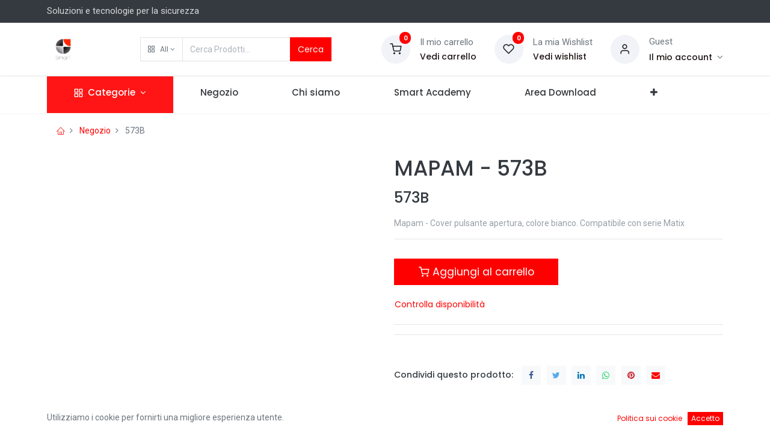

--- FILE ---
content_type: text/html; charset=utf-8
request_url: https://www.smartforyou.it/shop/cover-pulsante-apertura-mtx-bianco-573b-44322
body_size: 15284
content:


        
        
        

        <!DOCTYPE html>
        
        
            
        
    <html lang="it-IT" data-website-id="1" data-oe-company-name="Smart Srl">
            
        
            
            
            
            
                
            
        
        
    <head>
                <meta charset="utf-8"/>
                <meta http-equiv="X-UA-Compatible" content="IE=edge,chrome=1"/>
            <meta name="viewport" content="width=device-width, initial-scale=1, user-scalable=no"/>
        
            
                
                <script type="text/javascript">(function(w,d,s,l,i){w[l]=w[l]||[];w[l].push({'gtm.start':
                    new Date().getTime(),event:'gtm.js'});var f=d.getElementsByTagName(s)[0],
                    j=d.createElement(s),dl=l!='dataLayer'?'&l='+l:'';j.async=true;j.src=
                    'https://www.googletagmanager.com/gtm.js?id='+i+dl;f.parentNode.insertBefore(j,f);
                    })(window,document,'script','dataLayer','G-VL22RRRYHF');
                </script>
                
            
        <meta name="generator" content="Odoo"/>
        
        
        
            
            
            
        <meta name="description" content="Mapam - Cover pulsante apertura, colore bianco. Compatibile con serie Matix"/>
        
        
            
            
            
            
                
                    
                        <meta property="og:type" content="website"/>
                    
                
                    
                        <meta property="og:title" content="573B"/>
                    
                
                    
                        <meta property="og:site_name" content="Smart Srl"/>
                    
                
                    
                        <meta property="og:url" content="https://www.smartforyou.it/shop/cover-pulsante-apertura-mtx-bianco-573b-44322"/>
                    
                
                    
                        <meta property="og:image" content="https://www.smartforyou.it/web/image/product.template/44322/image_1024?unique=72f17f9"/>
                    
                
                    
                        <meta property="og:description" content="Mapam - Cover pulsante apertura, colore bianco. Compatibile con serie Matix"/>
                    
                
            
            
            
            
                
                    <meta name="twitter:card" content="summary_large_image"/>
                
                    <meta name="twitter:title" content="573B"/>
                
                    <meta name="twitter:image" content="https://www.smartforyou.it/web/image/product.template/44322/image_1024?unique=72f17f9"/>
                
                    <meta name="twitter:description" content="Mapam - Cover pulsante apertura, colore bianco. Compatibile con serie Matix"/>
                
            
        

        
        
            
            
        
        <link rel="canonical" href="https://www.smartforyou.it/shop/cover-pulsante-apertura-mtx-bianco-573b-44322"/>
        
        <link rel="preconnect" href="https://fonts.gstatic.com/" crossorigin=""/>
    
        

                <title> 573B | Smart For You </title>
                <link type="image/x-icon" rel="shortcut icon" href="/web/image/website/1/favicon?unique=19ad9c7"/>
            <link rel="preload" href="/web/static/lib/fontawesome/fonts/fontawesome-webfont.woff2?v=4.7.0" as="font" crossorigin=""/>
            <link type="text/css" rel="stylesheet" href="/web/content/260796-339a894/1/web.assets_common.css" data-asset-xmlid="web.assets_common" data-asset-version="339a894"/>
            <link rel="manifest" href="/pwa/1/manifest.json"/>
            <link rel="apple-touch-icon" sizes="192x192" href="/web/image/website/1/dr_pwa_icon_192/192x192"/>
            <link rel="preload" href="/theme_prime/static/lib/Droggol-Pack-v1.0/fonts/Droggol-Pack.ttf?4iwoe7" as="font" crossorigin=""/>
            <link type="text/css" rel="stylesheet" href="/web/content/260784-b8d0c5d/1/web.assets_frontend.css" data-asset-xmlid="web.assets_frontend" data-asset-version="b8d0c5d"/>
        
    
        

                <script id="web.layout.odooscript" type="text/javascript">
                    var odoo = {
                        csrf_token: "6503d70bed6f2f2ee35ff3162ff573a1e71ef45ao1799949587",
                        debug: "",
                    };
                </script>
            <script type="text/javascript">
                odoo.dr_theme_config = {"bool_enable_ajax_load_on_click": false, "bool_enable_ajax_load": false, "bool_show_bottom_bar_onscroll": false, "bool_display_bottom_bar": true, "bool_mobile_filters": true, "json_zoom": {"zoom_enabled": true, "zoom_factor": 2, "disable_small": true}, "json_category_pills": {"enable": true, "enable_child": true, "hide_desktop": false, "show_title": true, "style": 4}, "json_grid_product": {"show_color_preview": true, "show_quick_view": true, "show_similar_products": true, "show_rating": false}, "json_shop_filters": {"in_sidebar": false, "collapsible": true, "show_category_count": true, "show_attrib_count": false, "hide_attrib_value": false, "show_price_range_filter": false, "price_range_display_type": "sales_price", "show_rating_filter": false, "show_brand_search": false, "show_labels_search": false, "show_tags_search": false, "brands_style": 2, "tags_style": 1}, "bool_sticky_add_to_cart": true, "bool_general_show_category_search": true, "json_general_language_pricelist_selector": {"hide_country_flag": false}, "json_brands_page": {"disable_brands_grouping": false}, "cart_flow": "default", "json_bottom_bar_config": ["tp_home", "tp_search", "tp_cart"], "theme_installed": true, "pwa_active": false, "bool_product_offers": true, "bool_disable_public_checkout": true, "is_public_user": true};
            </script>
        
            
            
        
            <script type="text/javascript">
                odoo.session_info = {"is_admin": false, "is_system": false, "is_website_user": true, "user_id": false, "is_frontend": true, "translationURL": "/website/translations", "cache_hashes": {"translations": "b038db4ab538ffd6bfa5e85419557787bcac7390"}, "lang_url_code": "it"};
                if (!/(^|;\s)tz=/.test(document.cookie)) {
                    const userTZ = Intl.DateTimeFormat().resolvedOptions().timeZone;
                    document.cookie = `tz=${userTZ}; path=/`;
                }
            </script>
            <script defer="defer" type="text/javascript" src="/web/content/246870-5bd8471/1/web.assets_common_minimal_js.js" data-asset-xmlid="web.assets_common_minimal_js" data-asset-version="5bd8471"></script>
            <script defer="defer" type="text/javascript" src="/web/content/246871-eb9424b/1/web.assets_frontend_minimal_js.js" data-asset-xmlid="web.assets_frontend_minimal_js" data-asset-version="eb9424b"></script>
            
        
    
            <script defer="defer" type="text/javascript" data-src="/web/content/260785-a04dd26/1/web.assets_common_lazy.js" data-asset-xmlid="web.assets_common_lazy" data-asset-version="a04dd26"></script>
            <meta name="theme-color" content="#FFFFFF"/>
            <meta name="mobile-web-app-capable" content="yes"/>
            <meta name="apple-mobile-web-app-title"/>
            <meta name="apple-mobile-web-app-capable" content="yes"/>
            <meta name="apple-mobile-web-app-status-bar-style" content="default"/>
            <script defer="defer" type="text/javascript" data-src="/web/content/260786-8d2833b/1/web.assets_frontend_lazy.js" data-asset-xmlid="web.assets_frontend_lazy" data-asset-version="8d2833b"></script>
        
    
        

                
            
        <!-- Google tag (gtag.js) -->

<script async src="https://www.googletagmanager.com/gtag/js?id=G-VL22RRRYHF"></script>

<script>

  window.dataLayer = window.dataLayer || [];

  function gtag(){dataLayer.push(arguments);}

  gtag('js', new Date());


 

  gtag('config', 'G-VL22RRRYHF');

</script>
    </head>
            <body class="">
                
        
    
            
            
        
            
                
                <noscript>
                    <iframe height="0" width="0" style="display:none;visibility:hidden" src="https://www.googletagmanager.com/ns.html?id=G-VL22RRRYHF"></iframe>
                </noscript>
                
            
        
         
      <div id="wrapwrap" class="   ">
                
            
            
                
        
        
        
        
        
        
        
        
        
        <div class="tp-bottombar-component w-100 tp-bottombar-component-style-1 p-0   ">

            

            <ul class="list-inline my-2 px-5 d-flex tp-bottombar-main-element justify-content-between">
                
                    
                    
                    
                    
                        
        
        <li class="list-inline-item position-relative tp-bottom-action-btn text-center  ">
            <a aria-label="Home" class=" " href="/">
                <i class="tp-action-btn-icon fa fa-home"></i>
                
                
            </a>
            <div class="tp-action-btn-label">Home</div>
        </li>
    
                    
                
                    
                    
                    
                    
                        
        
        <li class="list-inline-item position-relative tp-bottom-action-btn text-center tp-search-sidebar-action ">
            <a aria-label="Ricerca" class=" " href="#">
                <i class="tp-action-btn-icon dri dri-search"></i>
                
                
            </a>
            <div class="tp-action-btn-label">Ricerca</div>
        </li>
    
                    
                
                    
                    
                    
                    
                        
        
        <li class="list-inline-item position-relative tp-bottom-action-btn text-center  ">
            <a aria-label="Cart" class=" o_wsale_my_cart tp-cart-sidebar-action" href="/shop/cart">
                <i class="tp-action-btn-icon dri dri-cart"></i>
                
                <sup class="my_cart_quantity badge badge-primary mb-0 font-weight-bold" data-order-id="">0</sup>
            </a>
            <div class="tp-action-btn-label">Cart</div>
        </li>
    
                    
                
                
        <li class="list-inline-item o_not_editable tp-bottom-action-btn">
            <div class="dropdown">
                <a href="#" class="dropdown-toggle" data-toggle="dropdown" aria-label="Account Info"><i class="dri dri-user tp-action-btn-icon"></i></a>
                <div class="tp-action-btn-label">Account</div>
                <div class="dropdown-menu dropdown-menu-right" role="menu">
                    <div class="dropdown-header">Ospite</div>
                    <a href="/web/login" role="menuitem" class="dropdown-item">Accedi</a>
                    <div class="dropdown-divider"></div>
                    <a href="/shop/cart" role="menuitem" class="dropdown-item">Il mio carrello</a>
                    <a href="/shop/wishlist" role="menuitem" class="dropdown-item">Wishlist (<span class="tp-wishlist-counter">0</span>)</a>
                </div>
            </div>
            
        </li>
    
            </ul>
            
            
        </div>
    
            
        <header id="top" data-anchor="true" data-name="Header" class="  o_header_standard o_header_fixed o_header_disappears o_header_fade_out">
                    <div class="tp-preheader">
      <div class="container">
        <div class="row justify-content-lg-between justify-content-center align-items-center">
          <div class="col-auto py-2 d-none d-lg-block">
            <ul class="list-inline mb-0">Soluzioni e tecnologie per la sicurezza</ul>
          </div>
          <div class="col-auto py-2">
                            
                        </div>
          <div class="col-auto py-2 d-none d-lg-block">
            
        
        
        
        
        
        

        
    
          </div>
        </div>
      </div>
    </div>
    <div class="tp-header">
      <div class="container">
        <div class="row align-items-center">
          <div class="col-auto py-3">
            
            
    <a href="/" class="navbar-brand logo d-none d-lg-block">
            <span role="img" aria-label="Logo of Smart For You" title="Smart For You"><img src="/web/image/website/1/logo/Smart%20For%20You?unique=19ad9c7" class="img img-fluid" alt="Smart For You" loading="lazy"/></span>
        </a>
    

          </div>
          <div class="col-auto py-3 flex-grow-1">
            <form class="o_wsale_products_searchbar_form w-75 mx-auto o_not_editable" method="get" action="/shop">
              <div class="input-group">
                <div class="input-group-prepend">
                  
        
        <div class="dropdown show tp-disable-open-on-hover  tp-category-dropdown-container o_not_editable">
            <a href="#" role="button" id="categoryDropdown" data-toggle="dropdown" aria-haspopup="true" aria-expanded="false" class="btn dropdown-toggle d-flex align-items-center tp-category-dropdown h-100 border">
                <i class="dri dri-category mr-2"></i>
                <span class="tp-active-text">All</span>
            </a>
            <div class="dropdown-menu" aria-labelledby="categoryDropdown">
                <a class="dropdown-item" href="#">All</a>
                <a class="dropdown-item" href="#" data-id="3655">
                    Antifurti
                </a><a class="dropdown-item" href="#" data-id="3685">
                    Tvcc
                </a><a class="dropdown-item" href="#" data-id="3855">
                    Automazioni
                </a><a class="dropdown-item" href="#" data-id="3707">
                    Videocitofonia
                </a><a class="dropdown-item" href="#" data-id="3910">
                    Controllo accessi
                </a><a class="dropdown-item" href="#" data-id="4202">
                    Networking
                </a><a class="dropdown-item" href="#" data-id="4095">
                    Antincendio
                </a><a class="dropdown-item" href="#" data-id="4079">
                    Smart home
                </a><a class="dropdown-item" href="#" data-id="4082">
                    Illuminazione
                </a><a class="dropdown-item" href="#" data-id="3918">
                    Cavi
                </a><a class="dropdown-item" href="#" data-id="4132">
                    Materiale elettrico
                </a><a class="dropdown-item" href="#" data-id="3905">
                    Accumulatori
                </a><a class="dropdown-item" href="#" data-id="4244">
                    Ricarica elettrica
                </a><a class="dropdown-item" href="#" data-id="4219">
                    Fotovoltaico
                </a><a class="dropdown-item" href="#" data-id="4147">
                    Outlet
                </a>
            </div>
        </div>
    
                </div>
                <input type="text" name="search" data-limit="5" data-display-price="true" data-display-image="true" class="form-control bg-transparent search-query" placeholder="Cerca Prodotti..." value=""/>
                <div class="input-group-append">
                  <button type="submit" class="btn btn-primary" aria-label="Cerca">Cerca</button>
                </div>
              </div>
            </form>
          </div>
          <div class="col-auto py-3 o_not_editable">
            <div class="row align-items-center justify-content-end tp-account-info">
              <div class="col-auto my-1">
                <div class="media align-items-center">
                  
                  <div class="o_wsale_my_cart position-relative tp-cart-sidebar-action">
                    <a href="/shop/cart">
                      <i class="dri dri-cart bg-secondary rounded-circle"></i>
                      <sup class="my_cart_quantity badge badge-primary mb-0 font-weight-bold" data-order-id="">0</sup>
                    </a>
                  </div>
                  <div class="media-body ml-3 d-none d-xl-block">
                    <div class="mb-1">Il mio carrello</div>
                    <a class="tp-cart-sidebar-action" href="#">
                      <h6 class="mb-0 tp-link-dark">Vedi carrello</h6>
                    </a>
                  </div>
                </div>
              </div>
              <div class="col-auto my-1">
                <div class="media align-items-center">
                  
                  <div class="o_wsale_my_wish position-relative">
                    <a href="/shop/wishlist">
                      <i class="dri dri-wishlist bg-secondary rounded-circle"></i>
                      <sup class="my_wish_quantity o_animate_blink badge badge-primary">0</sup>
                    </a>
                  </div>
                  <div class="media-body ml-3 d-none d-xl-block">
                    <div class="mb-1">La mia Wishlist</div>
                    <a href="/shop/wishlist">
                      <h6 class="mb-0 tp-link-dark">Vedi wishlist</h6>
                    </a>
                  </div>
                </div>
              </div>
              <div class="col-auto my-1">
                <div class="media align-items-center">
                  <i class="dri dri-user bg-secondary rounded-circle"></i>
                  <div class="media-body ml-3">
                    <div style="max-width: 150px;" class="text-truncate mb-1">
                      Guest
                    </div>
                    <div class="dropdown">
                      <a href="#" class="dropdown-toggle d-block" data-toggle="dropdown" aria-label="Account Info">
                        <h6 class="d-inline mb-0 tp-link-dark">Il mio account</h6>
                      </a>
                      <div class="dropdown-menu" role="menu">
                        <a href="/web/login" role="menuitem" class="dropdown-item">Accedi</a>
                        <div class="dropdown-divider"></div>
                        <a href="/shop/cart" role="menuitem" class="dropdown-item">Il mio carrello</a>
                        <a href="/shop/wishlist" role="menuitem" class="dropdown-item">
                                                        Wishlist (<span class="tp-wishlist-counter">0</span>)
                                                    </a>
                      </div>
                    </div>
                  </div>
                </div>
              </div>
            </div>
          </div>
        </div>
      </div>
    </div>
    <nav data-name="Navbar" class="navbar navbar-expand-lg navbar-light o_colored_level o_cc shadow-sm">
      <div id="top_menu_container" class="container justify-content-between">
        
        
        <button class="navbar-toggler tp-navbar-toggler collapsed" type="button" data-toggle="collapse" aria-label="Menu" data-target="#top_menu_collapse">
            <span class="icon-bar top-bar o_not_editable"></span>
            <span class="icon-bar middle-bar o_not_editable"></span>
            <span class="icon-bar bottom-bar o_not_editable"></span>
        </button>
    
        
        
    <a href="/" class="navbar-brand logo d-lg-none o_offcanvas_logo_container">
            <span role="img" aria-label="Logo of Smart For You" title="Smart For You"><img src="/web/image/website/1/logo/Smart%20For%20You?unique=19ad9c7" class="img img-fluid" alt="Smart For You" loading="lazy"/></span>
        </a>
    

        
        
        
        <div class="tp-account-info">
            <a class="o_wsale_my_cart tp-cart-sidebar-action d-lg-none" href="/shop/cart">
                <i class="dri dri-cart o_not_editable"></i>
                <sup class="my_cart_quantity badge badge-primary mb-0 font-weight-bold" data-order-id="">0</sup>
            </a>
        </div>
    
        
        <div id="top_menu_collapse" class="collapse navbar-collapse order-last order-lg-0">
          
    
        <div class="o_offcanvas_menu_backdrop" data-toggle="collapse" data-target="#top_menu_collapse" aria-label="Commuta navigazione"></div>
    <ul id="top_menu" class="nav navbar-nav o_menu_loading flex-grow-1">
        
        <li class="o_offcanvas_menu_toggler order-first navbar-toggler text-right border-0 o_not_editable">
            <a href="#top_menu_collapse" class="nav-link px-3" data-toggle="collapse">
                <span class="fa-2x">×</span>
            </a>
        </li>
    
            
            
            
              
    
            
        
    
    <li class="nav-item tp-special-menu dropdown  position-static">
        <a data-toggle="dropdown" href="#" class="nav-link dropdown-toggle o_mega_menu_toggle">
            
            <i class="dri dri-category mr-1"></i>
        <span>Categorie</span>
            
        
        </a>
        <div data-name="Mega Menu" class="dropdown-menu o_mega_menu dropdown-menu-left"><section class="s_clients_1 o_colored_level pt0 pb0" data-snippet="s_clients_1" data-name="Clients - 1">
            <div class="container">
                <div class="row tp-client-list s_nb_column_fixed">
                    <div class="col-6 col-sm-4 col-md-3 col-lg-2 tp-client-box pb0">
                        <div class="p-4 text-center">
                            <a href="/shop/category/tvcc-3685" data-original-title="" title="" aria-describedby="tooltip924409"><img class="img img-fluid tp-client-image" src="/web/image/214450-1b3ae8ca/Videosorveglianza.png?access_token=ccaf3f65-034d-4435-aa55-f1565a40f177" alt="Videosorveglianza" loading="lazy" data-original-id="214263" data-original-src="/web/image/214263-60a52037/Videosorveglianza.png" data-mimetype="image/png" data-resize-width="360" data-original-title="" title="Videosorveglianza" aria-describedby="tooltip635027" style=""></a><h6><a href="/shop/category/tvcc-3685" data-original-title="" title="" aria-describedby="tooltip836623"><font class="text-o-color-1" style=""><b data-original-title="" title="" aria-describedby="tooltip4117">TVCC</b></font></a></h6></div>
                    </div>
                    <div class="col-6 col-sm-4 col-md-3 col-lg-2 tp-client-box">
                        <div class="p-4 text-center">
                            <a href="/shop/category/antifurti-3655"><img class="img img-fluid tp-client-image" src="/web/image/214453-eada4bb3/Antifurti.png?access_token=10e33deb-6144-48e1-9f51-a19cf7fe2835" alt="Antifurti" loading="lazy" data-original-id="214264" data-original-src="/web/image/214264-70a09827/Antifurti.png" data-mimetype="image/png" data-resize-width="360" data-original-title="" title="Antifurti" aria-describedby="tooltip657668" style=""></a><h6><b></b><a href="/shop/category/antifurti-3655"><font class="text-o-color-1" style=""><b>Antifurti</b></font></a></h6></div>
                    </div>
                    <div class="col-6 col-sm-4 col-md-3 col-lg-2 tp-client-box">
                        <div class="p-4 text-center">
                            <a href="/shop/category/automazioni-3855"><img class="img img-fluid tp-client-image" src="/web/image/214456-15b99ea3/Automazione.png?access_token=194bcf04-d1ef-4a64-92d3-245637882244" alt="Automazioni" loading="lazy" data-original-id="214265" data-original-src="/web/image/214265-a28306a4/Automazione.png" data-mimetype="image/png" data-resize-width="360" data-original-title="" title="Automazioni" aria-describedby="tooltip126268" style=""></a><h6><b></b><a href="/shop/category/automazioni-3855" data-original-title="" title=""><font class="text-o-color-1" style=""><b>Automazioni</b></font></a></h6></div>
                    </div>
                    <div class="col-6 col-sm-4 col-md-3 col-lg-2 tp-client-box pb0">
                        <div class="p-4 text-center">
                            <a href="/shop/category/videocitofonia-3707"><img class="img img-fluid tp-client-image" src="/web/image/214451-5501d4de/Videocitofonia.png?access_token=5ce38c57-f48f-4681-a54f-d88818bd2635" alt="Videocitofonia" loading="lazy" data-original-id="214266" data-original-src="/web/image/214266-0db32ed3/Videocitofonia.png" data-mimetype="image/png" data-resize-width="360" style="" data-original-title="" title="Videocitofonia" aria-describedby="tooltip491118"></a><h6><a href="/shop/category/videocitofonia-3707"><font class="text-o-color-1" style=""><b data-original-title="" title="" aria-describedby="tooltip748557">Videocitofonia</b></font></a></h6>
                        </div>
                    </div>
                    <div class="col-6 col-sm-4 col-md-3 col-lg-2 tp-client-box">
                        <div class="p-4 text-center">
                            <a href="/shop/category/controllo-accessi-3910"><img class="img img-fluid tp-client-image" src="/web/image/214455-3b49a814/Controllo%20accessi.png?access_token=6af93e8a-fa74-450c-b0df-658129324fc0" alt="Controllo accessi" loading="lazy" data-original-id="214267" data-original-src="/web/image/214267-c0ace98c/Controllo%20accessi.png" data-mimetype="image/png" data-resize-width="360" style="" data-original-title="" title="Controllo accessi" aria-describedby="tooltip635213"></a><h6><b></b><a href="/shop/category/controllo-accessi-3910" data-original-title="" title="" aria-describedby="tooltip988785"><font class="text-o-color-1" style=""><b data-original-title="" title="" aria-describedby="tooltip786192">Controllo accessi</b></font></a></h6></div>
                    </div>
                    <div class="col-6 col-sm-4 col-md-3 col-lg-2 tp-client-box">
                        <div class="p-4 text-center">
                            <a href="/shop/category/informatica-4202"><img class="img img-fluid tp-client-image" src="/web/image/214452-c10645b3/Informatica.png?access_token=81a10ca2-20cb-486a-bff8-08a7ee7bd7f4" alt="Informatica" loading="lazy" data-original-title="" title="Informatica" aria-describedby="tooltip549909" data-original-id="214268" data-original-src="/web/image/214268-358b8f91/Informatica.png" data-mimetype="image/png" data-resize-width="360" style=""></a><h6><b></b><a href="/shop/category/informatica-4202"><font class="text-o-color-1" style=""><b data-original-title="" title="" aria-describedby="tooltip435529">Networking</b></font></a></h6></div>
                    </div>
                    <div class="col-6 col-sm-4 col-md-3 col-lg-2 tp-client-box">
                        <div class="p-4 text-center">
                            <a href="/shop/category/antincendio-4095"><img class="img img-fluid tp-client-image" src="/web/image/214458-f2026a9f/Antincendio.png?access_token=5b2b86ff-2c25-4b2b-8175-65b594e2f15e" alt="Antincendio" loading="lazy" data-original-id="214269" data-original-src="/web/image/214269-bf2268b5/Antincendio.png" data-mimetype="image/png" data-resize-width="360" style="" data-original-title="" title="Antincendio" aria-describedby="tooltip708800"></a><h6><b></b><a href="/shop/category/antincendio-4095" data-original-title="" title="" aria-describedby="tooltip44549"><font class="text-o-color-1" style=""><b>Antincendio</b></font></a></h6></div>
                    </div>
                    <div class="col-6 col-sm-4 col-md-3 col-lg-2 tp-client-box">
                        <div class="p-4 text-center">
                            <a href="/shop/category/smart-home-4079" data-original-title="" title=""><img class="img img-fluid tp-client-image" src="/web/image/214454-61f6b412/Smart%20Home.png?access_token=903d8a51-b7bb-4ff2-ba88-9ba16d078b99" alt="Smart home" loading="lazy" data-original-id="214270" data-original-src="/web/image/214270-5279ad23/Smart%20Home.png" data-mimetype="image/png" data-resize-width="360" style="" data-original-title="" title="Smart home" aria-describedby="tooltip175392"></a><h6><b></b><a href="/shop/category/smart-home-4079"><font class="text-o-color-1" style=""><b data-original-title="" title="" aria-describedby="tooltip205500">Smart Home</b></font></a></h6></div>
                    </div>
                    <div class="col-6 col-sm-4 col-md-3 col-lg-2 tp-client-box pb0">
                        <div class="p-4 text-center">
                            <a href="/shop/category/illuminazione-4082"><img class="img img-fluid tp-client-image" src="/web/image/214457-992464bc/Illuminazione.png?access_token=dfa11145-0d89-4e27-a079-084533498401" alt="Illuminazione" loading="lazy" data-original-id="214272" data-original-src="/web/image/214272-374768a4/Illuminazione.png" data-mimetype="image/png" data-resize-width="360" style="" data-original-title="" title="Illuminazione" aria-describedby="tooltip944439"></a><h6><b></b><a href="/shop/category/illuminazione-4082"><font class="text-o-color-1" style=""><b data-original-title="" title="" aria-describedby="tooltip310736">Illuminazione</b></font></a></h6></div>
                    </div>
                    <div class="col-6 col-sm-4 col-md-3 col-lg-2 tp-client-box">
                        <div class="p-4 text-center">
                            <a href="/shop/category/cavi-3918"><img class="img img-fluid tp-client-image" src="/web/image/214459-7e986d2f/Cavi.png?access_token=acf5c871-b021-4f8c-ac8a-a4d125856ddc" alt="Cavi" loading="lazy" data-original-id="214273" data-original-src="/web/image/214273-98b83cce/Cavi.png" data-mimetype="image/png" data-resize-width="360" style="" data-original-title="" title="Cavi" aria-describedby="tooltip802855"></a><h6><b></b><a href="/shop/category/cavi-3918"><font class="text-o-color-1" style=""><b>Cavi</b></font></a></h6></div>
                    </div>
                    <div class="col-6 col-sm-4 col-md-3 col-lg-2 tp-client-box">
                        <div class="p-4 text-center">
                            <a href="/shop/category/materiale-elettrico-4132"><img class="img img-fluid tp-client-image" src="/web/image/214461-fb36832b/Materiale%20elettrico.png?access_token=848483ad-86af-4289-a3fb-c0ddd5e9d252" alt="Materiale elettrico" loading="lazy" data-original-id="214274" data-original-src="/web/image/214274-d5e9ecd3/Materiale%20elettrico.png" data-mimetype="image/png" data-resize-width="360" data-original-title="" title="Materiale elettrico" aria-describedby="tooltip95774" style=""></a><h6><b></b><a href="/shop/category/materiale-elettrico-4132"><font style="" class="text-o-color-1"><b data-original-title="" title="" aria-describedby="tooltip365821">Elettrico</b></font></a></h6></div>
                    </div>
                    <div class="col-6 col-sm-4 col-md-3 col-lg-2 tp-client-box">
                        <div class="p-4 text-center">
                            <a href="/shop/category/accumulatori-3905"><img class="img img-fluid tp-client-image" src="/web/image/214462-8312c301/Accumulatori.png?access_token=77802a23-93d2-4593-b923-092dba88a5db" alt="Accumulatori" loading="lazy" data-original-id="214275" data-original-src="/web/image/214275-c6d431bd/Accumulatori.png" data-mimetype="image/png" data-resize-width="360" data-original-title="" title="Accumulatori" aria-describedby="tooltip544339" style=""></a><h6><b></b><a href="/shop/category/accumulatori-3905"><font class="text-o-color-1" style=""><b>Accumulatori</b></font></a></h6></div>
                    </div><div class="col-6 col-sm-4 col-md-3 col-lg-2 tp-client-box">
                        <div class="p-4 text-center">
                            <a href="/hormann"><img class="img img-fluid tp-client-image" src="/web/image/214463-b8c15a67/Hormann.png?access_token=7f95e5b3-34eb-4472-8148-7203a410bf4e" alt="Hormann" loading="lazy" data-original-title="" title="Hormann" aria-describedby="tooltip544339" data-original-id="214276" data-original-src="/web/image/214276-d7c1e53e/Hormann.png" data-mimetype="image/png" data-resize-width="360" style=""></a><h6><b></b><a href="/hormann" data-original-title="" title="" aria-describedby="tooltip613637"><font class="text-o-color-1" style=""><b>Hormann</b></font></a></h6></div>
                    </div><div class="col-6 col-sm-4 col-md-3 col-lg-2 tp-client-box" style="">
                        <div class="p-4 text-center">
                            <a href="/shop/category/ricarica-elettrica-4244" data-original-title="" title="" aria-describedby="tooltip433225"><img class="img img-fluid tp-client-image d-block mx-auto" src="/web/image/226047-331ee0f4/Ricarica%20elettrica.jfif?access_token=27f04937-8222-4801-9815-d7d7819187e6" alt="Ricarica elettrica" loading="lazy" data-original-title="" title="Ricarica elettrica" aria-describedby="tooltip544339" style="" data-original-id="226000" data-original-src="/web/image/226000-1b8b3d9b/Ricarica%20elettrica.jfif" data-mimetype="image/jpeg" data-resize-width="319"></a><h6><b></b><a href="/shop/category/ricarica-elettrica-4244" data-original-title="" title="" aria-describedby="tooltip613637" style="text-align: center;"><b><font class="text-o-color-1" style="" data-original-title="" title="" aria-describedby="tooltip855880">Ricarica elettrica</font></b></a></h6></div>
                    </div><div class="col-6 col-sm-4 col-md-3 col-lg-2 tp-client-box">
                        <div class="p-4 text-center">
                            <a href="/shop/category/fotovoltaico-e-colonnine-4219"><img class="img img-fluid tp-client-image" src="/web/image/214460-d319b773/Fotovoltaico.png?access_token=e9f5ab4b-be65-4bbb-bd8a-d258c0c0ed4f" alt="Fotovoltaico" loading="lazy" data-original-title="" title="Fotovoltaico" aria-describedby="tooltip544339" data-original-id="214277" data-original-src="/web/image/214277-45a381d4/Fotovoltaico.png" data-mimetype="image/png" data-resize-width="360" style=""></a><h6><b></b><a href="/shop/category/fotovoltaico-e-colonnine-4219" data-original-title="" title="" aria-describedby="tooltip613637"><font class="text-o-color-1" style=""><b>Fotovoltaico</b></font></a></h6></div>
                    </div><div class="col-6 col-sm-4 col-md-3 col-lg-2 tp-client-box">
                        <div class="p-4 text-center">
                            <a href="/area-download-vivaldi"><img class="img img-fluid tp-client-image" src="/web/image/214465-1921d67e/Audio.png?access_token=2cc29843-ee1c-41f4-a497-5d7137e7bea5" alt="Audio" loading="lazy" data-original-title="" title="Audio" aria-describedby="tooltip544339" data-original-id="214278" data-original-src="/web/image/214278-3388c7f3/Audio.png" data-mimetype="image/png" data-resize-width="360" style=""></a><h6><b></b><a href="/area-download-vivaldi" data-original-title="" title="" aria-describedby="tooltip613637"><font class="text-o-color-1" style=""><b>Audio</b></font></a></h6></div>
                    </div><div class="col-6 col-sm-4 col-md-3 col-lg-2 tp-client-box">
                        <div class="p-4 text-center">
                            <a href="/shop/category/outlet-4147"><img class="img img-fluid tp-client-image" src="/web/image/214464-e89783ba/Outlet.png?access_token=02aebccc-f182-4ad6-af33-fc162ecfbecf" alt="Outlet" loading="lazy" data-original-title="" title="Outlet" aria-describedby="tooltip544339" data-original-id="214279" data-original-src="/web/image/214279-2a7206ad/Outlet.png" data-mimetype="image/png" data-resize-width="360" style=""></a><h6><b></b><a href="/shop/category/outlet-4147" data-original-title="" title="" aria-describedby="tooltip613637"><font class="text-o-color-1" style=""><b>Outlet</b></font></a></h6></div>
                    </div>
                </div>
            </div>
        </section>

    
</div>
    </li>

            
              
    
            
        
    <li class="nav-item">
        <a role="menuitem" href="/shop" class="nav-link ">
            
            
        <span>Negozio</span>
            
        
        </a>
    </li>
    

            
              
    
            
        
    <li class="nav-item">
        <a role="menuitem" href="/chi-siamo" class="nav-link ">
            
            
        <span>Chi siamo</span>
            
        
        </a>
    </li>
    

            
              
    
            
        
    <li class="nav-item">
        <a role="menuitem" href="/smart-academy" class="nav-link ">
            
            
        <span>Smart Academy</span>
            
        
        </a>
    </li>
    

            
              
    
            
        
    <li class="nav-item">
        <a role="menuitem" href="/area-download" class="nav-link ">
            
            
        <span>Area Download</span>
            
        
        </a>
    </li>
    

            
              
    
            
        
    <li class="nav-item">
        <a role="menuitem" href="/promozioni" class="nav-link ">
            
            
        <span>Promo</span>
            
        
        </a>
    </li>
    

            
              
    
            
        
    <li class="nav-item">
        <a role="menuitem" href="/events" class="nav-link ">
            
            
        <span>Eventi</span>
            
        
        </a>
    </li>
    

            
              
    
            
        
    <li class="nav-item">
        <a role="menuitem" href="/contattaci" class="nav-link ">
            
            
        <span>Contatti</span>
            
        
        </a>
    </li>
    

            
          
        <li class="o_offcanvas_logo_container order-last navbar-toggler py-4 order-1 mt-auto text-center border-0">
            <a href="/" class="o_offcanvas_logo logo">
            <span role="img" aria-label="Logo of Smart For You" title="Smart For You"><img src="/web/image/website/1/logo/Smart%20For%20You?unique=19ad9c7" class="img img-fluid" style="max-width: 200px" alt="Smart For You" loading="lazy"/></span>
        </a>
    </li>
    
    </ul>

        </div>
      </div>
    </nav>
  </header>
                <main>
                    
            
        
            
            
    <div class="my-1 my-md-2">
      <div class="container">
        <div class="row">
          <div class="col-12">
            <ol class="breadcrumb mb-0 bg-transparent">
              <li class="breadcrumb-item">
                <a href="/">
                  <i class="dri dri-home-l"></i>
                </a>
              </li>
              <li class="breadcrumb-item">
                <a href="/shop">Negozio</a>
              </li>
              
              <li class="breadcrumb-item active">
                <span>573B</span>
              </li>
            </ol>
          </div>
        </div>
      </div>
    </div>
  <div itemscope="itemscope" itemtype="http://schema.org/Product" id="wrap" class="js_sale ecom-zoomable zoomodoo-next ecom-zoomable zoomodoo-next" data-ecom-zoom-auto="1">
                <section id="product_detail" class="container oe_website_sale " data-view-track="1">
                    
                    <div class="row">
                        <div class="col-12 col-lg-6 pb-2">
                            
        
        <div id="o-carousel-product" class="carousel slide sticky-top tp-drift-zoom tp-product-detail-carousel" data-ride="carousel" data-interval="0">
            <div class="carousel-outer position-relative">
                <div class="carousel-inner h-100">
                    
                        <div class="carousel-item h-100 active">
                            <div class="d-flex align-items-center justify-content-center h-100">
                <div class="d-flex align-items-center justify-content-center h-100 position-relative"><img src="/web/image/product.product/44289/image_1024/%5BCover%20pulsante%20apertura%20MTX%20bianco%5D%20573B?unique=72f17f9" itemprop="image" class="img img-fluid product_detail_img mh-100 tp-drift-zoom-img" alt="573B" loading="lazy"/></div>
            </div>
            </div>
                    
                </div>
                
            </div>
            <div class="d-none d-md-block text-center">
                
            </div>
        </div>
    
                        </div>
                        <div class="col-12 col-lg-6 py-2" id="product_details">
                            
                            
            <h1 itemprop="name">
                <span>MAPAM</span> - <span>573B</span>
            </h1>
        
    
  <h1 itemprop="name" class="h3">573B</h1>
    
    <p class="text-muted mt-3" placeholder="A short description that will also appear on documents.">Mapam - Cover pulsante apertura, colore bianco. Compatibile con serie Matix</p>
  
                            <span itemprop="url" style="display:none;">https://www.smartforyou.it/shop/cover-pulsante-apertura-mtx-bianco-573b-44322</span>
                            <span itemprop="image" style="display:none;">https://www.smartforyou.it/web/image/product.template/44322/image_1920?unique=72f17f9</span>
                            <form action="/shop/cart/update" method="POST">
                                <input type="hidden" name="csrf_token" value="6503d70bed6f2f2ee35ff3162ff573a1e71ef45ao1799949587"/>
                                <div class="js_product js_main_product">
                                    
            
                
                
                <ul class="d-none js_add_cart_variants" data-attribute_exclusions="{&quot;exclusions&quot;: {}, &quot;parent_exclusions&quot;: {}, &quot;parent_combination&quot;: [], &quot;parent_product_name&quot;: null, &quot;mapped_attribute_names&quot;: {}}"></ul>
                <input type="hidden" class="product_template_id" value="44322"/>
                <input type="hidden" class="product_id" name="product_id" value="44289"/>
                
            
            
    
      
    
    
    
    
    <hr/>
  
                                        <input type="hidden" class="product_id" name="product_id" value="44289"/>
                                        <input type="hidden" class="product_template_id" name="product_template_id" value="44322"/>
                                        
                                            <ul class="d-none js_add_cart_variants" data-attribute_exclusions="{'exclusions: []'}"></ul>
                                        
                                    
                                    
        <p class="css_not_available_msg alert alert-warning">Questa combinazione non esiste.</p>
                                    
        
      
            
            
        
            <a href="#" class="btn btn-primary disable-add-to-cart btn-lg mt16 d-block d-sm-inline-block w-100 w-md-50">
                <i class="dri dri-cart"></i> Aggiungi al carrello
            </a>
        
  
  
            
            
        
            <div>
                <a role="button" href="/web/login" class="btn btn-link mt16 pl-0">Controlla disponibilità</a>
            </div>
        
        
                                </div>
                            </form>
                            <div>
                                </div>
                            <hr/>
                        
            <hr/>
                
                
                <div class="mb-5"></div>
            
    
    
      
      
      
      
      
    
    
    
    <h6 class="d-inline-block mr-2 tp-share-product">Condividi questo prodotto:</h6>
    
  <div class="s_share text-left d-inline-block">
    
    <a href="https://www.facebook.com/sharer/sharer.php?u={url}" target="_blank" class="s_share_facebook ">
      <i class="fa fa-facebook rounded shadow-sm"></i>
    </a>
    <a href="https://twitter.com/intent/tweet?text={title}&amp;url={url}" target="_blank" class="s_share_twitter ">
      <i class="fa fa-twitter rounded shadow-sm"></i>
    </a>
    <a href="https://www.linkedin.com/sharing/share-offsite/?url={url}" target="_blank" class="s_share_linkedin ">
      <i class="fa fa-linkedin rounded shadow-sm"></i>
    </a>
    <a href="https://wa.me/?text={title}" target="_blank" class="s_share_whatsapp ">
      <i class="fa fa-whatsapp rounded shadow-sm"></i>
    </a>
    <a href="https://pinterest.com/pin/create/button/?url={url}&amp;media={media}&amp;description={title}" target="_blank" class="s_share_pinterest ">
      <i class="fa fa-pinterest rounded shadow-sm"></i>
    </a>
    <a href="mailto:?body={url}&amp;subject={title}" class="s_share_email ">
      <i class="fa fa-envelope rounded shadow-sm"></i>
    </a>
  </div>

  
            <p class="text-muted">
                
            </p>
        </div>
                    </div>
                
    <div class="tp-sticky-add-to-cart position-fixed shadow-lg border rounded-pill p-2 css_editable_mode_hidden" style="display: none;">
      <div class="d-flex align-items-center">
        <a class="mr-2" href="#">
          <img class="rounded-circle border product-img" src="/web/image/product.template/44322/image_128" alt="573B" loading="lazy"/>
        </a>
        <div class="mr-2">
          <h6 class="text-truncate product-name">573B</h6>
          <h6 class="mb-0 text-primary">
            <span data-oe-type="monetary" data-oe-expression="combination_info['price']" class="product-price"><span class="oe_currency_value">1,38</span> €</span>
          </h6>
        </div>
        <a href="#" class="btn btn-primary-soft rounded-pill product-add-to-cart">
          <i class="dri dri-cart"></i>
        </a>
      </div>
    </div>
  </section>
    <div class="container-fluid px-0 my-4">
      <div class="row no-gutters">
        <div class="col-12 tp-product-details-tab">
          <ul class="nav nav-tabs justify-content-center" role="tablist">
            <li class="nav-item">
              <a class="nav-link active" data-toggle="tab" href="#tp-product-description-tab" role="tab" aria-selected="true">
                <div class="my-1 tp-tab-title o_not_editable"><span class="fa fa-file-text-o mr-1"></span>
                                        Descrizione
                                    </div>
              </a>
            </li>
            
            <li class="nav-item">
              <a class="nav-link" data-toggle="tab" href="#tp-product-specification-tab" role="tab" aria-selected="false" data-original-title="" title="" aria-describedby="tooltip993520">
                <div class="my-1 tp-tab-title o_not_editable"><span class="fa fa-sliders mr-1"></span>
                                        Dettagli
                                    </div>
              </a>
            </li>
            
            
            
            
          </ul>
          <div class="tab-content">
            
            <div class="tab-pane fade show active" id="tp-product-description-tab" role="tabpanel">
              <div class="container-fluid">
                <div class="row m-0 py-2">
                  <div class="col-12">
                    
            <div itemprop="description" class="oe_structure" id="product_full_description"><p><span style="text-align: inherit;"><b>Mapam -&nbsp;</b></span><b>Cover pulsante apertura, colore bianco. Compatibile con serie Matix</b></p></div>
            
                  </div>
                </div>
              </div>
            </div>
            
            
            <div class="tab-pane fade" id="tp-product-specification-tab" role="tabpanel">
              <section class="container" id="product_full_spec">
                
                <div class="p-4 text-center">
                  <p>Nessun dettaglio</p>
                </div>
              </section>
            </div>
            
            
            
            
          </div>
        </div>
      </div>
    </div>
    <div class="container">
      <div class="row">
        
        
        
        <div class="col-md-6 my-3">
          <div class="tp-suggested-product-slider" data-products-params="{&quot;selectionType&quot;:&quot;manual&quot;, &quot;productIDs&quot;:[44324, 44323]}" data-two-block="product.product(44421, 44422, 44423, 44424)">
            <div class="position-relative">
              <h5 class="tp-underline-title">Prodotti simili</h5>
              <div class="tp-slider-controls">
                <button class="btn btn-link tp-prev" role="button" aria-label="Prev">
                  <i class="fa fa-chevron-left"></i>
                </button>
                <button class="btn btn-link tp-next" role="button" aria-label="Next">
                  <i class="fa fa-chevron-right"></i>
                </button>
              </div>
            </div>
            <div class="tp-suggested-products-cards owl-carousel owl-theme owl-loaded owl-drag"></div>
          </div>
        </div>
        <div class="col-md-6 my-3">
          <div class="tp-suggested-product-slider" data-products-params="{&quot;selectionType&quot;:&quot;manual&quot;, &quot;productIDs&quot;:[44454, 44455, 44456, 44457]}" data-two-block="product.product(44421, 44422, 44423, 44424)">
            <div class="position-relative">
              <h5 class="tp-underline-title">Prodotti accessori</h5>
              <div class="tp-slider-controls">
                <button class="btn btn-link tp-prev" role="button" aria-label="Prev">
                  <i class="fa fa-chevron-left"></i>
                </button>
                <button class="btn btn-link tp-next" role="button" aria-label="Next">
                  <i class="fa fa-chevron-right"></i>
                </button>
              </div>
            </div>
            <div class="tp-suggested-products-cards owl-carousel owl-theme owl-loaded owl-drag"></div>
          </div>
        </div>
      </div>
      <div class="row">
        <div class="col-12">
          <section class="s_wsale_products_recently_viewed pt24 pb24 o_colored_level d-none" style="min-height: 400px;" data-name="Viewed Products">
            <div class="container">
              <div class="alert alert-info alert-dismissible rounded-0 fade show d-print-none css_non_editable_mode_hidden o_not_editable">
                                    This is a preview of the recently viewed products by the user.<br/>
                                    Once the user has seen at least one product this snippet will be visible.
                                    <button type="button" class="close" data-dismiss="alert" aria-label="Close"> × </button>
                                </div>
              <h5 class="mb-3 tp-underline-title">Prodotti visti di recente</h5>
              <div class="slider o_not_editable"></div>
            </div>
          </section>
        </div>
      </div>
    </div>
  
                </div>
        
                </main>
                <footer id="bottom" data-anchor="true" data-name="Footer" class="o_footer o_colored_level o_cc  o_footer_slideout">
                    <div id="footer" class="oe_structure oe_structure_solo">
      <section class="s_text_block pt32 pb16" data-name="Text" style="">
        <div class="container">
          <div class="row">
            <div class="col-12 text-center mb-5 o_colored_level pb0" style="">
              <a href="/" class="o_footer_logo logo">
                <img src="/web/image/161652-36055bf3/SMART%20LOGO%20DEF%20grigio.png" class="img-fluid" aria-label="Logo of MyCompany" title="MyCompany" role="img" loading="lazy" style="" alt="" data-original-id="161647" data-original-src="/web/image/161647-215e6827/SMART%20LOGO%20DEF%20grigio.png" data-mimetype="image/png" data-resize-width="690"/>
              </a>
            </div>
          </div>
          <div class="row">
            <div class="col-xl-5 mb-4 o_colored_level col-lg-7">
              <h5>Prodotti</h5>
              <div class="row">
                <div class="col-4 o_colored_level col-lg-3">
                  <ul class="list-unstyled">
                    <li class="my-2">
                      <a href="/shop/category/tvcc-3685" data-original-title="" title="" aria-describedby="tooltip130223">TVCC</a>
                    </li>
                    <li class="my-2">
                      <a href="https://www.smartforyou.it/shop/category/antifurti-3655" data-original-title="" title="" aria-describedby="tooltip514807">Antifurti</a>
                    </li>
                    <li class="my-2">
                      <a href="https://www.smartforyou.it/shop/category/automazioni-3855" data-original-title="" title="" aria-describedby="tooltip749586">Automazioni</a>
                    </li>
                    <li class="my-2">
                      <a href="https://www.smartforyou.it/shop/category/videocitofonia-3707" data-original-title="" title="" aria-describedby="tooltip229328">Videocitofonia</a>
                    </li>
                    <li class="my-2">
                      <a href="/shop/category/controllo-accessi-3910" data-original-title="" title="" aria-describedby="tooltip40209">Controllo accessi</a>
                    </li>
                    <li class="my-2">
                      <br/>
                    </li>
                  </ul>
                </div>
                <div class="col-4 o_colored_level col-lg-3">
                  <ul class="list-unstyled">
                    <li class="my-2">
                      <a href="/shop/category/informatica-4202" data-original-title="" title="" aria-describedby="tooltip359088">Networking</a>
                    </li>
                    <li class="my-2">
                      <a href="/shop/category/antincendio-4095">Antincendio</a>
                    </li>
                    <li class="my-2">
                      <a href="/shop/category/smart-home-4079" data-original-title="" title="" aria-describedby="tooltip414636">Smart Home</a>
                    </li>
                    <li class="my-2">
                      <a href="/shop/category/illuminazione-4082">Illuminazione</a>
                    </li>
                    <li class="my-2">
                      <a href="/shop/category/cavi-3918">Cavi</a>
                    </li>
                  </ul>
                </div>
                <div class="col-4 o_colored_level col-lg-3">
                  <ul class="list-unstyled">
                    <li class="my-2">
                      <a href="/shop/category/materiale-elettrico-4132">Materiale elettrico</a>
                    </li>
                    <li class="my-2">
                      <a href="/shop/category/accumulatori-3905" data-original-title="" title="">Accumulatori<br/></a>
                    </li>
                    <li class="my-2">
                      <a href="/shop/category/ricarica-elettrica-4244">Ricarica elettrica</a>
                    </li>
                    <li class="my-2">
                      <a href="/shop/category/fotovoltaico-e-colonnine-4219" data-original-title="" title="" aria-describedby="tooltip754607">Fotovoltaico</a>
                    </li>
                    <li class="my-2">
                      <a href="/shop/category/outlet-4147">Outlet</a>
                    </li>
                  </ul>
                </div>
              </div>
            </div>
            <div class="col-lg-6 col-xl-3 mb-4 o_colored_level">
              <h5>L'azienda&nbsp; &nbsp; &nbsp; &nbsp; &nbsp; &nbsp; &nbsp; &nbsp; &nbsp; &nbsp;&nbsp;</h5>
              <div class="row">
                <div class="col-6 o_colored_level">
                  <ul class="list-unstyled">
                    <li class="my-2">
                      <a href="/chi-siamo">Chi siamo</a>
                    </li>
                    <li class="my-2">
                      <a href="/smart-academy" data-original-title="" title="" aria-describedby="tooltip753210">Smart Academy</a>
                    </li>
                    <li class="my-2">
                      <a href="/contattaci" data-original-title="" title="" aria-describedby="tooltip81980">Contatti</a>
                    </li>
                    <li class="my-2">
                      <a href="/events">Eventi</a>
                    </li>
                    <li class="my-2">
                      <a href="/blog" data-original-title="" title="" aria-describedby="tooltip320771">Blog</a>
                    </li>
                    <li class="my-2">
                      <a href="/domande-frequenti">Domande frequenti</a>
                    </li>
                  </ul>
                </div>
                <div class="col-6 o_colored_level">
                  <ul class="list-unstyled">
                    <li class="my-2">
                      <a href="/area-download">Area download</a>
                    </li>
                    <li class="my-2">
                      <a href="https://form.jotform.com/200122689345049" data-original-title="" title="" aria-describedby="tooltip560839" target="_blank">Modulo RMA<br/></a>
                    </li>
                    <li class="my-2">
                      <a href="/lavora-con-noi" target="_blank" data-original-title="" title="" aria-describedby="tooltip823352">Lavora con noi</a>
                    </li>
                    <li class="my-2">
                      <a href="/privacy-policy" data-original-title="" title="" aria-describedby="tooltip8804">Privacy Policy</a>
                    </li>
                    <li class="my-2">
                      <a href="/cookie-policy-1">Cookie policy</a>
                    </li>
                    <li class="my-2">
                      <a href="/termini-e-condizioni">Termini e condizioni</a>
                    </li>
                  </ul>
                </div>
              </div>
            </div>
            <div class="col-xl-4 mb-4 o_colored_level col-lg-7">
              <h5>Smart Srl</h5>
              <div>Via Quintino Sella 96<br/> 13855 Valdengo (BI)<br/>Italia</div>
              <ul class="list-unstyled">
                <li class="py-1">
                  <i class="fa fa-1x fa-fw fa-envelope mr-1"></i>
                  <a href="mailto:info@smartforyou.it" data-original-title="" title="" aria-describedby="tooltip370227">info@smartforyou.it</a>
                </li>
                <li class="py-1">
                  <i class="fa fa-1x fa-fw fa-phone mr-1"></i>
                  <span class="o_force_ltr">
                    <a href="tel: 015980079" data-original-title="" title="" aria-describedby="tooltip649354">+39 015980079</a>
                  </span>
                  <br/>
                </li>
                <li class="py-1">Codice fiscale e P. Iva: 02412350023 <br/><span class="o_force_ltr">Rea: BI - 188842 </span></li>
              </ul>
            </div>
            <div class="col-lg-6 col-xl-5 mb-4 o_colored_level">
              <h5>Accettiamo</h5>
              <ul class="list-inline tp-payment-icons">
                <li class="list-inline-item my-1">
                  <img src="/theme_prime/static/src/img/payment/visa.png" alt="Visa" loading="lazy" style=""/>
                </li>
                <li class="list-inline-item my-1">
                  <img src="/theme_prime/static/src/img/payment/american_express.png" alt="American Express" loading="lazy" style=""/>
                </li>
                <li class="list-inline-item my-1">
                  <img src="/theme_prime/static/src/img/payment/maestro.png" alt="Maestro" loading="lazy" style=""/>
                </li>
                <li class="list-inline-item my-1">
                  <img src="/web/image/161650-d9cbf226/Footer%20Mastercard.png" alt="" loading="lazy" style="" data-original-id="161648" data-original-src="/web/image/161648-492a2848/Footer%20Mastercard.png" data-mimetype="image/png" data-resize-width="64"/>
                </li>
                <li class="list-inline-item my-1">
                  <img src="/web/image/161651-08d02143/Footer%20PayPal.png" alt="" loading="lazy" style="" data-original-id="161649" data-original-src="/web/image/161649-2cce1f28/Footer%20PayPal.png" data-mimetype="image/png" data-resize-width="64"/>
                </li>
              </ul>
            </div>
            <div class="col-lg-6 col-xl-3 mb-4 o_colored_level pb0">
              <h5>Seguici</h5>
              <ul class="list-inline tp-followus-icons">
                <li class="list-inline-item">
                  <a href="/website/social/facebook" data-original-title="" title="" aria-describedby="tooltip312701">
                    <span class="fa fa-facebook"></span>
                  </a>
                </li>
                <li class="list-inline-item">
                  <a href="/website/social/linkedin">
                    <span class="fa fa-linkedin"></span>
                  </a>
                </li>
                <li class="list-inline-item">
                  <a href="/website/social/youtube">
                    <span class="fa fa-youtube-play" data-original-title="" title="" aria-describedby="tooltip369893"></span>
                  </a>
                </li>
                <li class="list-inline-item">
                  <a href="https://www.instagram.com/smartsrl/" data-original-title="" title="" aria-describedby="tooltip275928">
                    <span class="fa fa-instagram" data-original-title="" title="" aria-describedby="tooltip365129"></span>
                  </a>
                </li>
              </ul>
            </div>
            <div class="col-lg-6 col-xl-3 mb-4 o_colored_level" style="">
              <h5>Newsletter</h5>
              <div class="s_newsletter_subscribe_form js_subscribe" data-vxml="001" data-list-id="426">
                <div class="input-group">
                  <input type="email" name="email" class="js_subscribe_email form-control bg-transparent" placeholder="la tua email..."/>
                  <span class="input-group-append">
                    <a role="button" href="#" class="btn btn-primary js_subscribe_btn" data-original-title="" title="" aria-describedby="tooltip25472">
                      <i class="fa fa-send-o"></i>
                    </a>
                    <a role="button" href="#" class="btn btn-success js_subscribed_btn d-none" disabled="disabled" style="" data-original-title="" title="">Grazie</a>
                  </span>
                </div>
              </div>
            </div>
            <div class="col-4 o_colored_level">
              <ul class="list-unstyled">
                <li class="my-2">©2025 Smart Srl - All rights reserved</li>
              </ul>
            </div>
          </div>
        </div>
      </section>
    </div>
  
    
                </footer>
    <div id="website_cookies_bar" class="s_popup o_snippet_invisible o_no_save" data-name="Cookies Bar" data-vcss="001" data-invisible="1">
      <div class="modal s_popup_bottom s_popup_no_backdrop o_cookies_discrete modal_shown" data-show-after="500" data-display="afterDelay" data-consents-duration="999" data-focus="false" data-backdrop="false" data-keyboard="false" tabindex="-1" role="dialog" style="display: none;" aria-hidden="true">
        <div class="modal-dialog d-flex s_popup_size_full">
          <div class="modal-content oe_structure">
            <section class="o_colored_level o_cc o_cc1">
              <div class="container">
                <div class="row">
                  <div class="col-lg-8 pt16">
                    <p>Utilizziamo i cookie per fornirti una migliore esperienza utente.</p>
                  </div>
                  <div class="col-lg-4 pt16 text-right o_colored_level">
                    <a href="/cookie-policy" class="o_cookies_bar_text_policy btn btn-link btn-sm">Politica sui cookie</a>
                    <a href="#" role="button" class="js_close_popup o_cookies_bar_text_button btn btn-primary btn-sm" data-original-title="" title="" aria-describedby="tooltip156893">Accetto</a>
                  </div>
                </div>
              </div>
            </section>
          </div>
        </div>
      </div>
    </div>
  
            
            <a href="#" class="tp-back-to-top o_not_editable" style="display: none;" title="Scroll back to top">
                <i class="dri dri-chevron-up-l"></i>
            </a>
        </div>
            
            <div name="PhotoSwipeContainer" class="pswp" tabindex="-1" role="dialog" aria-hidden="true">

                
                <div class="pswp__bg"></div>

                
                <div class="pswp__scroll-wrap">

                    
                    <div class="pswp__container">
                        <div class="pswp__item"></div>
                        <div class="pswp__item"></div>
                        <div class="pswp__item"></div>
                    </div>

                    
                    <div class="pswp__ui pswp__ui--hidden">

                        <div class="pswp__top-bar">

                            

                            <div class="pswp__counter"></div>

                            <button class="pswp__button pswp__button--close" title="Close (Esc)"></button>

                            <button class="pswp__button pswp__button--share" title="Share"></button>

                            <button class="pswp__button pswp__button--fs" title="Toggle fullscreen"></button>

                            <button class="pswp__button pswp__button--zoom" title="Zoom in/out"></button>

                            
                            
                            <div class="pswp__preloader">
                                <div class="pswp__preloader__icn">
                                <div class="pswp__preloader__cut">
                                    <div class="pswp__preloader__donut"></div>
                                </div>
                                </div>
                            </div>
                        </div>

                        <div class="pswp__share-modal pswp__share-modal--hidden pswp__single-tap">
                            <div class="pswp__share-tooltip"></div>
                        </div>

                        <button class="pswp__button pswp__button--arrow--left" title="Previous (arrow left)">
                        </button>

                        <button class="pswp__button pswp__button--arrow--right" title="Next (arrow right)">
                        </button>

                        <div class="pswp__caption">
                            <div class="pswp__caption__center text-center"></div>
                        </div>
                    </div>
                </div>
            </div>
        
        <script id="tracking_code">
            (function(i,s,o,g,r,a,m){i['GoogleAnalyticsObject']=r;i[r]=i[r]||function(){
            (i[r].q=i[r].q||[]).push(arguments)},i[r].l=1*new Date();a=s.createElement(o),
            m=s.getElementsByTagName(o)[0];a.async=1;a.src=g;m.parentNode.insertBefore(a,m)
            })(window,document,'script','//www.google-analytics.com/analytics.js','ga');

            ga('create', 'UA-50949301-1'.trim(), 'auto');
            ga('send','pageview');
        </script>
    
        
        
    </body>
        </html>
    
    